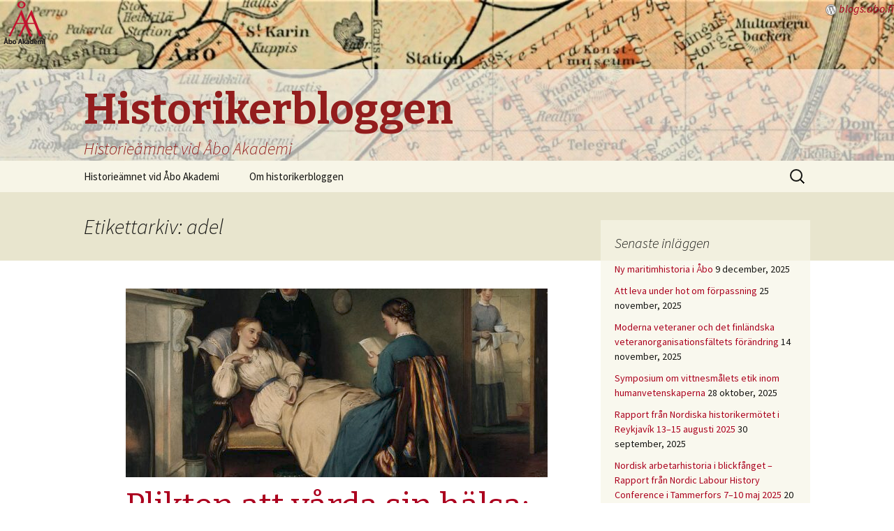

--- FILE ---
content_type: text/html; charset=UTF-8
request_url: https://blogs.abo.fi/historia/tag/adel/
body_size: 63617
content:
<!DOCTYPE html>
<!--[if IE 7]>
<html class="ie ie7" lang="sv-SE">
<![endif]-->
<!--[if IE 8]>
<html class="ie ie8" lang="sv-SE">
<![endif]-->
<!--[if !(IE 7) | !(IE 8)  ]><!-->
<html lang="sv-SE">
<!--<![endif]-->
<head>
	<meta charset="UTF-8">
	<meta name="viewport" content="width=device-width">
	<title>adel | Historikerbloggen</title>
	<link rel="profile" href="http://gmpg.org/xfn/11">
	<link rel="pingback" href="https://blogs.abo.fi/historia/xmlrpc.php">
	<!--[if lt IE 9]>
	<script src="https://blogs.abo.fi/historia/wp-content/themes/aa-thirteen/js/html5.js"></script>
	<![endif]-->
	<meta name='robots' content='max-image-preview:large' />
	<style>img:is([sizes="auto" i], [sizes^="auto," i]) { contain-intrinsic-size: 3000px 1500px }</style>
	<link rel='dns-prefetch' href='//fonts.googleapis.com' />
<link rel="alternate" type="application/rss+xml" title="Historikerbloggen &raquo; Webbflöde" href="https://blogs.abo.fi/historia/feed/" />
<link rel="alternate" type="application/rss+xml" title="Historikerbloggen &raquo; Kommentarsflöde" href="https://blogs.abo.fi/historia/comments/feed/" />
<link rel="alternate" type="application/rss+xml" title="Historikerbloggen &raquo; etikettflöde för adel" href="https://blogs.abo.fi/historia/tag/adel/feed/" />
<script type="text/javascript">
/* <![CDATA[ */
window._wpemojiSettings = {"baseUrl":"https:\/\/s.w.org\/images\/core\/emoji\/16.0.1\/72x72\/","ext":".png","svgUrl":"https:\/\/s.w.org\/images\/core\/emoji\/16.0.1\/svg\/","svgExt":".svg","source":{"concatemoji":"https:\/\/blogs.abo.fi\/historia\/wp-includes\/js\/wp-emoji-release.min.js?ver=6.8.2"}};
/*! This file is auto-generated */
!function(s,n){var o,i,e;function c(e){try{var t={supportTests:e,timestamp:(new Date).valueOf()};sessionStorage.setItem(o,JSON.stringify(t))}catch(e){}}function p(e,t,n){e.clearRect(0,0,e.canvas.width,e.canvas.height),e.fillText(t,0,0);var t=new Uint32Array(e.getImageData(0,0,e.canvas.width,e.canvas.height).data),a=(e.clearRect(0,0,e.canvas.width,e.canvas.height),e.fillText(n,0,0),new Uint32Array(e.getImageData(0,0,e.canvas.width,e.canvas.height).data));return t.every(function(e,t){return e===a[t]})}function u(e,t){e.clearRect(0,0,e.canvas.width,e.canvas.height),e.fillText(t,0,0);for(var n=e.getImageData(16,16,1,1),a=0;a<n.data.length;a++)if(0!==n.data[a])return!1;return!0}function f(e,t,n,a){switch(t){case"flag":return n(e,"\ud83c\udff3\ufe0f\u200d\u26a7\ufe0f","\ud83c\udff3\ufe0f\u200b\u26a7\ufe0f")?!1:!n(e,"\ud83c\udde8\ud83c\uddf6","\ud83c\udde8\u200b\ud83c\uddf6")&&!n(e,"\ud83c\udff4\udb40\udc67\udb40\udc62\udb40\udc65\udb40\udc6e\udb40\udc67\udb40\udc7f","\ud83c\udff4\u200b\udb40\udc67\u200b\udb40\udc62\u200b\udb40\udc65\u200b\udb40\udc6e\u200b\udb40\udc67\u200b\udb40\udc7f");case"emoji":return!a(e,"\ud83e\udedf")}return!1}function g(e,t,n,a){var r="undefined"!=typeof WorkerGlobalScope&&self instanceof WorkerGlobalScope?new OffscreenCanvas(300,150):s.createElement("canvas"),o=r.getContext("2d",{willReadFrequently:!0}),i=(o.textBaseline="top",o.font="600 32px Arial",{});return e.forEach(function(e){i[e]=t(o,e,n,a)}),i}function t(e){var t=s.createElement("script");t.src=e,t.defer=!0,s.head.appendChild(t)}"undefined"!=typeof Promise&&(o="wpEmojiSettingsSupports",i=["flag","emoji"],n.supports={everything:!0,everythingExceptFlag:!0},e=new Promise(function(e){s.addEventListener("DOMContentLoaded",e,{once:!0})}),new Promise(function(t){var n=function(){try{var e=JSON.parse(sessionStorage.getItem(o));if("object"==typeof e&&"number"==typeof e.timestamp&&(new Date).valueOf()<e.timestamp+604800&&"object"==typeof e.supportTests)return e.supportTests}catch(e){}return null}();if(!n){if("undefined"!=typeof Worker&&"undefined"!=typeof OffscreenCanvas&&"undefined"!=typeof URL&&URL.createObjectURL&&"undefined"!=typeof Blob)try{var e="postMessage("+g.toString()+"("+[JSON.stringify(i),f.toString(),p.toString(),u.toString()].join(",")+"));",a=new Blob([e],{type:"text/javascript"}),r=new Worker(URL.createObjectURL(a),{name:"wpTestEmojiSupports"});return void(r.onmessage=function(e){c(n=e.data),r.terminate(),t(n)})}catch(e){}c(n=g(i,f,p,u))}t(n)}).then(function(e){for(var t in e)n.supports[t]=e[t],n.supports.everything=n.supports.everything&&n.supports[t],"flag"!==t&&(n.supports.everythingExceptFlag=n.supports.everythingExceptFlag&&n.supports[t]);n.supports.everythingExceptFlag=n.supports.everythingExceptFlag&&!n.supports.flag,n.DOMReady=!1,n.readyCallback=function(){n.DOMReady=!0}}).then(function(){return e}).then(function(){var e;n.supports.everything||(n.readyCallback(),(e=n.source||{}).concatemoji?t(e.concatemoji):e.wpemoji&&e.twemoji&&(t(e.twemoji),t(e.wpemoji)))}))}((window,document),window._wpemojiSettings);
/* ]]> */
</script>
<style id='wp-emoji-styles-inline-css' type='text/css'>

	img.wp-smiley, img.emoji {
		display: inline !important;
		border: none !important;
		box-shadow: none !important;
		height: 1em !important;
		width: 1em !important;
		margin: 0 0.07em !important;
		vertical-align: -0.1em !important;
		background: none !important;
		padding: 0 !important;
	}
</style>
<link rel='stylesheet' id='wp-block-library-css' href='https://blogs.abo.fi/historia/wp-includes/css/dist/block-library/style.min.css?ver=6.8.2' type='text/css' media='all' />
<style id='classic-theme-styles-inline-css' type='text/css'>
/*! This file is auto-generated */
.wp-block-button__link{color:#fff;background-color:#32373c;border-radius:9999px;box-shadow:none;text-decoration:none;padding:calc(.667em + 2px) calc(1.333em + 2px);font-size:1.125em}.wp-block-file__button{background:#32373c;color:#fff;text-decoration:none}
</style>
<style id='global-styles-inline-css' type='text/css'>
:root{--wp--preset--aspect-ratio--square: 1;--wp--preset--aspect-ratio--4-3: 4/3;--wp--preset--aspect-ratio--3-4: 3/4;--wp--preset--aspect-ratio--3-2: 3/2;--wp--preset--aspect-ratio--2-3: 2/3;--wp--preset--aspect-ratio--16-9: 16/9;--wp--preset--aspect-ratio--9-16: 9/16;--wp--preset--color--black: #000000;--wp--preset--color--cyan-bluish-gray: #abb8c3;--wp--preset--color--white: #ffffff;--wp--preset--color--pale-pink: #f78da7;--wp--preset--color--vivid-red: #cf2e2e;--wp--preset--color--luminous-vivid-orange: #ff6900;--wp--preset--color--luminous-vivid-amber: #fcb900;--wp--preset--color--light-green-cyan: #7bdcb5;--wp--preset--color--vivid-green-cyan: #00d084;--wp--preset--color--pale-cyan-blue: #8ed1fc;--wp--preset--color--vivid-cyan-blue: #0693e3;--wp--preset--color--vivid-purple: #9b51e0;--wp--preset--gradient--vivid-cyan-blue-to-vivid-purple: linear-gradient(135deg,rgba(6,147,227,1) 0%,rgb(155,81,224) 100%);--wp--preset--gradient--light-green-cyan-to-vivid-green-cyan: linear-gradient(135deg,rgb(122,220,180) 0%,rgb(0,208,130) 100%);--wp--preset--gradient--luminous-vivid-amber-to-luminous-vivid-orange: linear-gradient(135deg,rgba(252,185,0,1) 0%,rgba(255,105,0,1) 100%);--wp--preset--gradient--luminous-vivid-orange-to-vivid-red: linear-gradient(135deg,rgba(255,105,0,1) 0%,rgb(207,46,46) 100%);--wp--preset--gradient--very-light-gray-to-cyan-bluish-gray: linear-gradient(135deg,rgb(238,238,238) 0%,rgb(169,184,195) 100%);--wp--preset--gradient--cool-to-warm-spectrum: linear-gradient(135deg,rgb(74,234,220) 0%,rgb(151,120,209) 20%,rgb(207,42,186) 40%,rgb(238,44,130) 60%,rgb(251,105,98) 80%,rgb(254,248,76) 100%);--wp--preset--gradient--blush-light-purple: linear-gradient(135deg,rgb(255,206,236) 0%,rgb(152,150,240) 100%);--wp--preset--gradient--blush-bordeaux: linear-gradient(135deg,rgb(254,205,165) 0%,rgb(254,45,45) 50%,rgb(107,0,62) 100%);--wp--preset--gradient--luminous-dusk: linear-gradient(135deg,rgb(255,203,112) 0%,rgb(199,81,192) 50%,rgb(65,88,208) 100%);--wp--preset--gradient--pale-ocean: linear-gradient(135deg,rgb(255,245,203) 0%,rgb(182,227,212) 50%,rgb(51,167,181) 100%);--wp--preset--gradient--electric-grass: linear-gradient(135deg,rgb(202,248,128) 0%,rgb(113,206,126) 100%);--wp--preset--gradient--midnight: linear-gradient(135deg,rgb(2,3,129) 0%,rgb(40,116,252) 100%);--wp--preset--font-size--small: 13px;--wp--preset--font-size--medium: 20px;--wp--preset--font-size--large: 36px;--wp--preset--font-size--x-large: 42px;--wp--preset--spacing--20: 0.44rem;--wp--preset--spacing--30: 0.67rem;--wp--preset--spacing--40: 1rem;--wp--preset--spacing--50: 1.5rem;--wp--preset--spacing--60: 2.25rem;--wp--preset--spacing--70: 3.38rem;--wp--preset--spacing--80: 5.06rem;--wp--preset--shadow--natural: 6px 6px 9px rgba(0, 0, 0, 0.2);--wp--preset--shadow--deep: 12px 12px 50px rgba(0, 0, 0, 0.4);--wp--preset--shadow--sharp: 6px 6px 0px rgba(0, 0, 0, 0.2);--wp--preset--shadow--outlined: 6px 6px 0px -3px rgba(255, 255, 255, 1), 6px 6px rgba(0, 0, 0, 1);--wp--preset--shadow--crisp: 6px 6px 0px rgba(0, 0, 0, 1);}:where(.is-layout-flex){gap: 0.5em;}:where(.is-layout-grid){gap: 0.5em;}body .is-layout-flex{display: flex;}.is-layout-flex{flex-wrap: wrap;align-items: center;}.is-layout-flex > :is(*, div){margin: 0;}body .is-layout-grid{display: grid;}.is-layout-grid > :is(*, div){margin: 0;}:where(.wp-block-columns.is-layout-flex){gap: 2em;}:where(.wp-block-columns.is-layout-grid){gap: 2em;}:where(.wp-block-post-template.is-layout-flex){gap: 1.25em;}:where(.wp-block-post-template.is-layout-grid){gap: 1.25em;}.has-black-color{color: var(--wp--preset--color--black) !important;}.has-cyan-bluish-gray-color{color: var(--wp--preset--color--cyan-bluish-gray) !important;}.has-white-color{color: var(--wp--preset--color--white) !important;}.has-pale-pink-color{color: var(--wp--preset--color--pale-pink) !important;}.has-vivid-red-color{color: var(--wp--preset--color--vivid-red) !important;}.has-luminous-vivid-orange-color{color: var(--wp--preset--color--luminous-vivid-orange) !important;}.has-luminous-vivid-amber-color{color: var(--wp--preset--color--luminous-vivid-amber) !important;}.has-light-green-cyan-color{color: var(--wp--preset--color--light-green-cyan) !important;}.has-vivid-green-cyan-color{color: var(--wp--preset--color--vivid-green-cyan) !important;}.has-pale-cyan-blue-color{color: var(--wp--preset--color--pale-cyan-blue) !important;}.has-vivid-cyan-blue-color{color: var(--wp--preset--color--vivid-cyan-blue) !important;}.has-vivid-purple-color{color: var(--wp--preset--color--vivid-purple) !important;}.has-black-background-color{background-color: var(--wp--preset--color--black) !important;}.has-cyan-bluish-gray-background-color{background-color: var(--wp--preset--color--cyan-bluish-gray) !important;}.has-white-background-color{background-color: var(--wp--preset--color--white) !important;}.has-pale-pink-background-color{background-color: var(--wp--preset--color--pale-pink) !important;}.has-vivid-red-background-color{background-color: var(--wp--preset--color--vivid-red) !important;}.has-luminous-vivid-orange-background-color{background-color: var(--wp--preset--color--luminous-vivid-orange) !important;}.has-luminous-vivid-amber-background-color{background-color: var(--wp--preset--color--luminous-vivid-amber) !important;}.has-light-green-cyan-background-color{background-color: var(--wp--preset--color--light-green-cyan) !important;}.has-vivid-green-cyan-background-color{background-color: var(--wp--preset--color--vivid-green-cyan) !important;}.has-pale-cyan-blue-background-color{background-color: var(--wp--preset--color--pale-cyan-blue) !important;}.has-vivid-cyan-blue-background-color{background-color: var(--wp--preset--color--vivid-cyan-blue) !important;}.has-vivid-purple-background-color{background-color: var(--wp--preset--color--vivid-purple) !important;}.has-black-border-color{border-color: var(--wp--preset--color--black) !important;}.has-cyan-bluish-gray-border-color{border-color: var(--wp--preset--color--cyan-bluish-gray) !important;}.has-white-border-color{border-color: var(--wp--preset--color--white) !important;}.has-pale-pink-border-color{border-color: var(--wp--preset--color--pale-pink) !important;}.has-vivid-red-border-color{border-color: var(--wp--preset--color--vivid-red) !important;}.has-luminous-vivid-orange-border-color{border-color: var(--wp--preset--color--luminous-vivid-orange) !important;}.has-luminous-vivid-amber-border-color{border-color: var(--wp--preset--color--luminous-vivid-amber) !important;}.has-light-green-cyan-border-color{border-color: var(--wp--preset--color--light-green-cyan) !important;}.has-vivid-green-cyan-border-color{border-color: var(--wp--preset--color--vivid-green-cyan) !important;}.has-pale-cyan-blue-border-color{border-color: var(--wp--preset--color--pale-cyan-blue) !important;}.has-vivid-cyan-blue-border-color{border-color: var(--wp--preset--color--vivid-cyan-blue) !important;}.has-vivid-purple-border-color{border-color: var(--wp--preset--color--vivid-purple) !important;}.has-vivid-cyan-blue-to-vivid-purple-gradient-background{background: var(--wp--preset--gradient--vivid-cyan-blue-to-vivid-purple) !important;}.has-light-green-cyan-to-vivid-green-cyan-gradient-background{background: var(--wp--preset--gradient--light-green-cyan-to-vivid-green-cyan) !important;}.has-luminous-vivid-amber-to-luminous-vivid-orange-gradient-background{background: var(--wp--preset--gradient--luminous-vivid-amber-to-luminous-vivid-orange) !important;}.has-luminous-vivid-orange-to-vivid-red-gradient-background{background: var(--wp--preset--gradient--luminous-vivid-orange-to-vivid-red) !important;}.has-very-light-gray-to-cyan-bluish-gray-gradient-background{background: var(--wp--preset--gradient--very-light-gray-to-cyan-bluish-gray) !important;}.has-cool-to-warm-spectrum-gradient-background{background: var(--wp--preset--gradient--cool-to-warm-spectrum) !important;}.has-blush-light-purple-gradient-background{background: var(--wp--preset--gradient--blush-light-purple) !important;}.has-blush-bordeaux-gradient-background{background: var(--wp--preset--gradient--blush-bordeaux) !important;}.has-luminous-dusk-gradient-background{background: var(--wp--preset--gradient--luminous-dusk) !important;}.has-pale-ocean-gradient-background{background: var(--wp--preset--gradient--pale-ocean) !important;}.has-electric-grass-gradient-background{background: var(--wp--preset--gradient--electric-grass) !important;}.has-midnight-gradient-background{background: var(--wp--preset--gradient--midnight) !important;}.has-small-font-size{font-size: var(--wp--preset--font-size--small) !important;}.has-medium-font-size{font-size: var(--wp--preset--font-size--medium) !important;}.has-large-font-size{font-size: var(--wp--preset--font-size--large) !important;}.has-x-large-font-size{font-size: var(--wp--preset--font-size--x-large) !important;}
:where(.wp-block-post-template.is-layout-flex){gap: 1.25em;}:where(.wp-block-post-template.is-layout-grid){gap: 1.25em;}
:where(.wp-block-columns.is-layout-flex){gap: 2em;}:where(.wp-block-columns.is-layout-grid){gap: 2em;}
:root :where(.wp-block-pullquote){font-size: 1.5em;line-height: 1.6;}
</style>
<link rel='stylesheet' id='cptch_stylesheet-css' href='https://blogs.abo.fi/historia/wp-content/plugins/captcha/css/front_end_style.css?ver=4.4.5' type='text/css' media='all' />
<link rel='stylesheet' id='dashicons-css' href='https://blogs.abo.fi/historia/wp-includes/css/dashicons.min.css?ver=6.8.2' type='text/css' media='all' />
<link rel='stylesheet' id='cptch_desktop_style-css' href='https://blogs.abo.fi/historia/wp-content/plugins/captcha/css/desktop_style.css?ver=4.4.5' type='text/css' media='all' />
<link rel='stylesheet' id='twentythirteen-fonts-css' href='//fonts.googleapis.com/css?family=Source+Sans+Pro%3A300%2C400%2C700%2C300italic%2C400italic%2C700italic%7CBitter%3A400%2C700&#038;subset=latin%2Clatin-ext' type='text/css' media='all' />
<link rel='stylesheet' id='genericons-css' href='https://blogs.abo.fi/historia/wp-content/themes/aa-thirteen/fonts/genericons.css?ver=2.09' type='text/css' media='all' />
<link rel='stylesheet' id='twentythirteen-style-css' href='https://blogs.abo.fi/historia/wp-content/themes/aa-thirteen/style.css?ver=2013-07-18' type='text/css' media='all' />
<!--[if lt IE 9]>
<link rel='stylesheet' id='twentythirteen-ie-css' href='https://blogs.abo.fi/historia/wp-content/themes/aa-thirteen/css/ie.css?ver=2013-07-18' type='text/css' media='all' />
<![endif]-->
<script type="text/javascript" src="https://blogs.abo.fi/historia/wp-includes/js/jquery/jquery.min.js?ver=3.7.1" id="jquery-core-js"></script>
<script type="text/javascript" src="https://blogs.abo.fi/historia/wp-includes/js/jquery/jquery-migrate.min.js?ver=3.4.1" id="jquery-migrate-js"></script>
<link rel="https://api.w.org/" href="https://blogs.abo.fi/historia/wp-json/" /><link rel="alternate" title="JSON" type="application/json" href="https://blogs.abo.fi/historia/wp-json/wp/v2/tags/456" /><link rel="EditURI" type="application/rsd+xml" title="RSD" href="https://blogs.abo.fi/historia/xmlrpc.php?rsd" />
<meta name="generator" content="WordPress 6.8.2" />
<style type="text/css">.recentcomments a{display:inline !important;padding:0 !important;margin:0 !important;}</style>	<style type="text/css" id="twentythirteen-header-css">
			.site-header {
			background: url(https://blogs.abo.fi/historia/files/cropped-Russia_with_Teheran_Port_Arthur_and_Peking_handbook_for_travellers_1914_14762845974-3-1.jpg) no-repeat scroll top;
			background-size: 1600px auto;
		}
			.site-title,
		.site-description {
			color: #931d1d;
		}
		</style>
	<link rel="icon" href="https://blogs.abo.fi/historia/files/cropped-AboAkademi_humaniora-psykologi-och-teologi-32x32.jpg" sizes="32x32" />
<link rel="icon" href="https://blogs.abo.fi/historia/files/cropped-AboAkademi_humaniora-psykologi-och-teologi-192x192.jpg" sizes="192x192" />
<link rel="apple-touch-icon" href="https://blogs.abo.fi/historia/files/cropped-AboAkademi_humaniora-psykologi-och-teologi-180x180.jpg" />
<meta name="msapplication-TileImage" content="https://blogs.abo.fi/historia/files/cropped-AboAkademi_humaniora-psykologi-och-teologi-270x270.jpg" />

</head>

<body class="archive tag tag-adel tag-456 wp-theme-aa-thirteen sidebar">
	<div id="page" class="hfeed site">

		<header id="masthead" class="site-header" role="banner">

<div style="float: right;"><img src="/wp-content/themes/aa-thirteen/images/wordpress.png" alt="">&nbsp;<a href="https://blogs.abo.fi"><i>blogs.abo.fi</i></a></div>
<div style="float: left;"><a href="http://www.abo.fi"><img src="/wp-content/themes/aa-thirteen/images/akademilogo.png" alt="logo"></a></div> 

			<a class="home-link" href="https://blogs.abo.fi/historia/" title="Historikerbloggen" rel="home">
				<h1 class="site-title">Historikerbloggen</h1>
				<h2 class="site-description">Historieämnet vid Åbo Akademi</h2>
			</a>
			<div id="navbar" class="navbar">
				<nav id="site-navigation" class="navigation main-navigation" role="navigation">
					<h3 class="menu-toggle">Meny</h3>
					<a class="screen-reader-text skip-link" href="#content" title="Hoppa till innehåll">Hoppa till innehåll</a>
					<div class="nav-menu"><ul>
<li class="page_item page-item-832"><a href="https://blogs.abo.fi/historia/historieamnet-vid-abo-akademi/">Historieämnet vid Åbo Akademi</a></li>
<li class="page_item page-item-2"><a href="https://blogs.abo.fi/historia/om/">Om historikerbloggen</a></li>
</ul></div>
					<form role="search" method="get" class="search-form" action="https://blogs.abo.fi/historia/">
				<label>
					<span class="screen-reader-text">Sök efter:</span>
					<input type="search" class="search-field" placeholder="Sök …" value="" name="s" />
				</label>
				<input type="submit" class="search-submit" value="Sök" />
			</form>				</nav><!-- #site-navigation -->
			</div><!-- #navbar -->
		</header><!-- #masthead -->

		<div id="main" class="site-main">

	<div id="primary" class="content-area">
		<div id="content" class="site-content" role="main">

					<header class="archive-header">
				<h1 class="archive-title">Etikettarkiv: adel</h1>

							</header><!-- .archive-header -->

										
<article id="post-1766" class="post-1766 post type-post status-publish format-standard has-post-thumbnail hentry category-145 category-146 tag-adel tag-borgare tag-finland tag-halsa tag-kulturhistoria tag-medicinhistoria tag-sjukdom tag-sverige">
	<header class="entry-header">
				<div class="entry-thumbnail">
			<img width="604" height="270" src="https://blogs.abo.fi/historia/files/A_girl_reads_to_a_convalescent_while_a_nurse_brings_in_the_p_Wellcome_V0017068-604x270.jpg" class="attachment-post-thumbnail size-post-thumbnail wp-post-image" alt="" decoding="async" fetchpriority="high" />		</div>
		
				<h1 class="entry-title">
			<a href="https://blogs.abo.fi/historia/2022/10/04/plikten-att-varda-sin-halsa/" rel="bookmark">Plikten att vårda sin hälsa: Hur föreställningar om sjukdom och hälsa bidrog till att forma livsstilen i adels- och borgarfamiljer i Finland och Sverige 1792–1877</a>
		</h1>
		
		<div class="entry-meta">
			<span class="date"><a href="https://blogs.abo.fi/historia/2022/10/04/plikten-att-varda-sin-halsa/" title="Permalänk till Plikten att vårda sin hälsa: Hur föreställningar om sjukdom och hälsa bidrog till att forma livsstilen i adels- och borgarfamiljer i Finland och Sverige 1792–1877" rel="bookmark"><time class="entry-date" datetime="2022-10-04T07:59:06+02:00">4 oktober, 2022</time></a></span><span class="categories-links"><a href="https://blogs.abo.fi/historia/category/1700/" rel="category tag">1700-tal</a>, <a href="https://blogs.abo.fi/historia/category/1800/" rel="category tag">1800-tal</a></span><span class="tags-links"><a href="https://blogs.abo.fi/historia/tag/adel/" rel="tag">adel</a>, <a href="https://blogs.abo.fi/historia/tag/borgare/" rel="tag">borgare</a>, <a href="https://blogs.abo.fi/historia/tag/finland/" rel="tag">Finland</a>, <a href="https://blogs.abo.fi/historia/tag/halsa/" rel="tag">hälsa</a>, <a href="https://blogs.abo.fi/historia/tag/kulturhistoria/" rel="tag">kulturhistoria</a>, <a href="https://blogs.abo.fi/historia/tag/medicinhistoria/" rel="tag">medicinhistoria</a>, <a href="https://blogs.abo.fi/historia/tag/sjukdom/" rel="tag">sjukdom</a>, <a href="https://blogs.abo.fi/historia/tag/sverige/" rel="tag">Sverige</a></span><span class="author vcard"><a class="url fn n" href="https://blogs.abo.fi/historia/author/103-2/" title="Visa alla inlägg av Sandra Waller" rel="author">Sandra Waller</a></span>					</div><!-- .entry-meta -->
	</header><!-- .entry-header -->

		<div class="entry-content">
		<h3><span style="color: #800000">Av: fil. mag Evelina Wilson</span></h3>
<blockquote><p>På detta nyssbörjade År som jag hoppas att min goda Mormor äfwen med hälsa och glädje fått begynna önskar jag att Den Högste täcktes höra mina innerliga böner och förunna min goda Mormor under loppet af hela detta år och många påföljande, en waracktig hälsa, lugn och all den glädje som min älskade Mormor sjelf kan önska sig.</p></blockquote>
<p>Så här inledde Margareta Rabenius (1790–1819, f. af Schultén) en nyårshälsning sin mormor Margareta Finckenberg (1746–1833, f. Mjödh) den 14 januari 1818. Citatet är ett av otaliga exempel på fraser med vilka familjemedlemmar i sin korrespondens under 1700- och 1800-talet önskade varandra god hälsa – en av de viktigaste delarna i brev till nära och kära. Det är också en av de faktorer som visar på hur viktig hälsan och dess upprätthållande var för tidens ståndspersoner samt hur konkret och nära rädslan för sjukdomar ständigt var.</p>
<p> <a href="https://blogs.abo.fi/historia/2022/10/04/plikten-att-varda-sin-halsa/#more-1766" class="more-link">Läs mer</a></p>
			</div><!-- .entry-content -->
	
	<footer class="entry-meta">
					<div class="comments-link">
				<a href="https://blogs.abo.fi/historia/2022/10/04/plikten-att-varda-sin-halsa/#respond"><span class="leave-reply">Lämna en kommentar</span></a>			</div><!-- .comments-link -->
		
			</footer><!-- .entry-meta -->
</article><!-- #post -->
							
<article id="post-1125" class="post-1125 post type-post status-publish format-standard has-post-thumbnail hentry category-nordisk-historia category-sverige tag-1700-tal tag-adel tag-brevkorrespondens tag-hovkultur tag-slott">
	<header class="entry-header">
				<div class="entry-thumbnail">
			<img width="604" height="270" src="https://blogs.abo.fi/historia/files/4.-Sophie-Piper-medaljong-604x270.jpg" class="attachment-post-thumbnail size-post-thumbnail wp-post-image" alt="" decoding="async" />		</div>
		
				<h1 class="entry-title">
			<a href="https://blogs.abo.fi/historia/2019/10/15/kungligt-spontanbesok-1789/" rel="bookmark">Kungligt spontanbesök 1789</a>
		</h1>
		
		<div class="entry-meta">
			<span class="date"><a href="https://blogs.abo.fi/historia/2019/10/15/kungligt-spontanbesok-1789/" title="Permalänk till Kungligt spontanbesök 1789" rel="bookmark"><time class="entry-date" datetime="2019-10-15T09:06:07+02:00">15 oktober, 2019</time></a></span><span class="categories-links"><a href="https://blogs.abo.fi/historia/category/nordisk-historia/" rel="category tag">Nordisk historia</a>, <a href="https://blogs.abo.fi/historia/category/sverige/" rel="category tag">Sverige</a></span><span class="tags-links"><a href="https://blogs.abo.fi/historia/tag/1700-tal/" rel="tag">1700-tal</a>, <a href="https://blogs.abo.fi/historia/tag/adel/" rel="tag">adel</a>, <a href="https://blogs.abo.fi/historia/tag/brevkorrespondens/" rel="tag">brevkorrespondens</a>, <a href="https://blogs.abo.fi/historia/tag/hovkultur/" rel="tag">hovkultur</a>, <a href="https://blogs.abo.fi/historia/tag/slott/" rel="tag">slott</a></span><span class="author vcard"><a class="url fn n" href="https://blogs.abo.fi/historia/author/71-2/" title="Visa alla inlägg av Historikerbloggens Administratör" rel="author">Historikerbloggens Administratör</a></span>					</div><!-- .entry-meta -->
	</header><!-- .entry-header -->

		<div class="entry-content">
		<h3><span style="color: #800000">Av: My Hellsing, forskare vid Uppsala Universitet</span></h3>
<p>På sensommaren 1789 iordningställde Adolf Ludvig Piper sitt slott Engsö i Västmanland för att ta emot storfrämmande från huvudstaden. Mitt under brinnande krig mot Ryssland gjorde hertiginnan Charlotte, Gustaf III:s svägerska, ett tio dagar långt besök hos sin allra bästa väninna, tillika hovmästarinna Sophie von Fersen, gift Piper, och hennes familj. Greve Piper hade också tjänst vid hovet, men fungerade i praktiken som hemmaman. Han bodde permanent på landet vid den här tiden, där han skötte sin egendom och tog hand om de fyra barnen, som var mellan fyra och elva år denna sommar. På grund av sin karriär vid hovet i Stockholm gjorde Sophie bara kortare besök hos sin familj. <a href="https://blogs.abo.fi/historia/2019/10/15/kungligt-spontanbesok-1789/#more-1125" class="more-link">Läs mer</a></p>
			</div><!-- .entry-content -->
	
	<footer class="entry-meta">
					<div class="comments-link">
				<a href="https://blogs.abo.fi/historia/2019/10/15/kungligt-spontanbesok-1789/#respond"><span class="leave-reply">Lämna en kommentar</span></a>			</div><!-- .comments-link -->
		
			</footer><!-- .entry-meta -->
</article><!-- #post -->
			
			
		
		</div><!-- #content -->
	</div><!-- #primary -->

	<div id="tertiary" class="sidebar-container" role="complementary">
		<div class="sidebar-inner">
			<div class="widget-area">
				
		<aside id="recent-posts-4" class="widget widget_recent_entries">
		<h3 class="widget-title">Senaste inläggen</h3>
		<ul>
											<li>
					<a href="https://blogs.abo.fi/historia/2025/12/09/ny-maritimhistoria-i-abo/">Ny maritimhistoria i Åbo</a>
											<span class="post-date">9 december, 2025</span>
									</li>
											<li>
					<a href="https://blogs.abo.fi/historia/2025/11/25/att-leva-under-hot-om-forpassning/">Att leva under hot om förpassning</a>
											<span class="post-date">25 november, 2025</span>
									</li>
											<li>
					<a href="https://blogs.abo.fi/historia/2025/11/14/moderna-veteraner-och-det-finlandska-veteranorganisationsfaltets-forandring/">Moderna veteraner och det finländska veteranorganisationsfältets förändring</a>
											<span class="post-date">14 november, 2025</span>
									</li>
											<li>
					<a href="https://blogs.abo.fi/historia/2025/10/28/symposium-om-vittnesmalets-etik-inom-humanvetenskaperna/">Symposium om vittnesmålets etik inom humanvetenskaperna</a>
											<span class="post-date">28 oktober, 2025</span>
									</li>
											<li>
					<a href="https://blogs.abo.fi/historia/2025/09/30/rapport-fran-nordiska-historikermotet-i-reykjavik-13-15-augusti-2025/">Rapport från Nordiska historikermötet i Reykjavík 13–15 augusti 2025</a>
											<span class="post-date">30 september, 2025</span>
									</li>
											<li>
					<a href="https://blogs.abo.fi/historia/2025/05/20/nordisk-arbetarhistoria-i-blickfanget-rapport-fran-nordic-labour-history-conference-i-tammerfors-7-10-maj-2025/">Nordisk arbetarhistoria i blickfånget – Rapport från Nordic Labour History Conference i Tammerfors 7–10 maj 2025</a>
											<span class="post-date">20 maj, 2025</span>
									</li>
											<li>
					<a href="https://blogs.abo.fi/historia/2025/05/13/rasideologi-och-massproducerade-bilder/">Rasideologi och massproducerade bilder</a>
											<span class="post-date">13 maj, 2025</span>
									</li>
					</ul>

		</aside><aside id="tag_cloud-4" class="widget widget_tag_cloud"><h3 class="widget-title">Etiketter</h3><div class="tagcloud"><a href="https://blogs.abo.fi/historia/tag/1600-tal/" class="tag-cloud-link tag-link-415 tag-link-position-1" style="font-size: 14.862745098039pt;" aria-label="1600-tal (6 objekt)">1600-tal</a>
<a href="https://blogs.abo.fi/historia/tag/1700-tal/" class="tag-cloud-link tag-link-416 tag-link-position-2" style="font-size: 22pt;" aria-label="1700-tal (12 objekt)">1700-tal</a>
<a href="https://blogs.abo.fi/historia/tag/1800-tal/" class="tag-cloud-link tag-link-410 tag-link-position-3" style="font-size: 21.176470588235pt;" aria-label="1800-tal (11 objekt)">1800-tal</a>
<a href="https://blogs.abo.fi/historia/tag/1900-tal/" class="tag-cloud-link tag-link-411 tag-link-position-4" style="font-size: 21.176470588235pt;" aria-label="1900-tal (11 objekt)">1900-tal</a>
<a href="https://blogs.abo.fi/historia/tag/aktualiteter/" class="tag-cloud-link tag-link-427 tag-link-position-5" style="font-size: 18.980392156863pt;" aria-label="Aktualiteter (9 objekt)">Aktualiteter</a>
<a href="https://blogs.abo.fi/historia/tag/allman-historia/" class="tag-cloud-link tag-link-507 tag-link-position-6" style="font-size: 12.941176470588pt;" aria-label="allmän historia (5 objekt)">allmän historia</a>
<a href="https://blogs.abo.fi/historia/tag/andra-varldskriget/" class="tag-cloud-link tag-link-163 tag-link-position-7" style="font-size: 8pt;" aria-label="andra världskriget (3 objekt)">andra världskriget</a>
<a href="https://blogs.abo.fi/historia/tag/anti-fascism/" class="tag-cloud-link tag-link-219 tag-link-position-8" style="font-size: 8pt;" aria-label="anti-fascism (3 objekt)">anti-fascism</a>
<a href="https://blogs.abo.fi/historia/tag/arkiv/" class="tag-cloud-link tag-link-353 tag-link-position-9" style="font-size: 18.980392156863pt;" aria-label="arkiv (9 objekt)">arkiv</a>
<a href="https://blogs.abo.fi/historia/tag/begreppshistoria/" class="tag-cloud-link tag-link-614 tag-link-position-10" style="font-size: 10.745098039216pt;" aria-label="begreppshistoria (4 objekt)">begreppshistoria</a>
<a href="https://blogs.abo.fi/historia/tag/covid-19/" class="tag-cloud-link tag-link-519 tag-link-position-11" style="font-size: 10.745098039216pt;" aria-label="COVID-19 (4 objekt)">COVID-19</a>
<a href="https://blogs.abo.fi/historia/tag/demokrati/" class="tag-cloud-link tag-link-300 tag-link-position-12" style="font-size: 8pt;" aria-label="demokrati (3 objekt)">demokrati</a>
<a href="https://blogs.abo.fi/historia/tag/eu/" class="tag-cloud-link tag-link-177 tag-link-position-13" style="font-size: 8pt;" aria-label="EU (3 objekt)">EU</a>
<a href="https://blogs.abo.fi/historia/tag/europa/" class="tag-cloud-link tag-link-180 tag-link-position-14" style="font-size: 14.862745098039pt;" aria-label="Europa (6 objekt)">Europa</a>
<a href="https://blogs.abo.fi/historia/tag/fascism/" class="tag-cloud-link tag-link-75 tag-link-position-15" style="font-size: 12.941176470588pt;" aria-label="fascism (5 objekt)">fascism</a>
<a href="https://blogs.abo.fi/historia/tag/finland/" class="tag-cloud-link tag-link-82 tag-link-position-16" style="font-size: 18.980392156863pt;" aria-label="Finland (9 objekt)">Finland</a>
<a href="https://blogs.abo.fi/historia/tag/forskning/" class="tag-cloud-link tag-link-238 tag-link-position-17" style="font-size: 18.980392156863pt;" aria-label="forskning (9 objekt)">forskning</a>
<a href="https://blogs.abo.fi/historia/tag/forvisningar/" class="tag-cloud-link tag-link-665 tag-link-position-18" style="font-size: 12.941176470588pt;" aria-label="förvisningar (5 objekt)">förvisningar</a>
<a href="https://blogs.abo.fi/historia/tag/globalhistoria/" class="tag-cloud-link tag-link-37 tag-link-position-19" style="font-size: 12.941176470588pt;" aria-label="globalhistoria (5 objekt)">globalhistoria</a>
<a href="https://blogs.abo.fi/historia/tag/global-history/" class="tag-cloud-link tag-link-304 tag-link-position-20" style="font-size: 10.745098039216pt;" aria-label="global history (4 objekt)">global history</a>
<a href="https://blogs.abo.fi/historia/tag/guldkusten/" class="tag-cloud-link tag-link-474 tag-link-position-21" style="font-size: 10.745098039216pt;" aria-label="Guldkusten (4 objekt)">Guldkusten</a>
<a href="https://blogs.abo.fi/historia/tag/historia/" class="tag-cloud-link tag-link-4 tag-link-position-22" style="font-size: 18.980392156863pt;" aria-label="historia (9 objekt)">historia</a>
<a href="https://blogs.abo.fi/historia/tag/historiebruk/" class="tag-cloud-link tag-link-183 tag-link-position-23" style="font-size: 16.235294117647pt;" aria-label="historiebruk (7 objekt)">historiebruk</a>
<a href="https://blogs.abo.fi/historia/tag/klimatdebatt/" class="tag-cloud-link tag-link-14 tag-link-position-24" style="font-size: 8pt;" aria-label="klimatdebatt (3 objekt)">klimatdebatt</a>
<a href="https://blogs.abo.fi/historia/tag/klimatforandring/" class="tag-cloud-link tag-link-13 tag-link-position-25" style="font-size: 10.745098039216pt;" aria-label="klimatförändring (4 objekt)">klimatförändring</a>
<a href="https://blogs.abo.fi/historia/tag/kloster/" class="tag-cloud-link tag-link-488 tag-link-position-26" style="font-size: 8pt;" aria-label="kloster (3 objekt)">kloster</a>
<a href="https://blogs.abo.fi/historia/tag/kolonialism/" class="tag-cloud-link tag-link-281 tag-link-position-27" style="font-size: 18.980392156863pt;" aria-label="kolonialism (9 objekt)">kolonialism</a>
<a href="https://blogs.abo.fi/historia/tag/kommunism/" class="tag-cloud-link tag-link-89 tag-link-position-28" style="font-size: 12.941176470588pt;" aria-label="kommunism (5 objekt)">kommunism</a>
<a href="https://blogs.abo.fi/historia/tag/kallkritik/" class="tag-cloud-link tag-link-44 tag-link-position-29" style="font-size: 10.745098039216pt;" aria-label="källkritik (4 objekt)">källkritik</a>
<a href="https://blogs.abo.fi/historia/tag/kallor-kallmaterial/" class="tag-cloud-link tag-link-459 tag-link-position-30" style="font-size: 18.980392156863pt;" aria-label="källor/källmaterial (9 objekt)">källor/källmaterial</a>
<a href="https://blogs.abo.fi/historia/tag/medicinhistoria/" class="tag-cloud-link tag-link-566 tag-link-position-31" style="font-size: 10.745098039216pt;" aria-label="medicinhistoria (4 objekt)">medicinhistoria</a>
<a href="https://blogs.abo.fi/historia/tag/memorial/" class="tag-cloud-link tag-link-112 tag-link-position-32" style="font-size: 8pt;" aria-label="Memorial (3 objekt)">Memorial</a>
<a href="https://blogs.abo.fi/historia/tag/migration/" class="tag-cloud-link tag-link-605 tag-link-position-33" style="font-size: 14.862745098039pt;" aria-label="migration (6 objekt)">migration</a>
<a href="https://blogs.abo.fi/historia/tag/moskva/" class="tag-cloud-link tag-link-3 tag-link-position-34" style="font-size: 12.941176470588pt;" aria-label="Moskva (5 objekt)">Moskva</a>
<a href="https://blogs.abo.fi/historia/tag/rumslighet/" class="tag-cloud-link tag-link-211 tag-link-position-35" style="font-size: 14.862745098039pt;" aria-label="rumslighet (6 objekt)">rumslighet</a>
<a href="https://blogs.abo.fi/historia/tag/ryssland/" class="tag-cloud-link tag-link-5 tag-link-position-36" style="font-size: 16.235294117647pt;" aria-label="Ryssland (7 objekt)">Ryssland</a>
<a href="https://blogs.abo.fi/historia/tag/samhallsdebatt/" class="tag-cloud-link tag-link-494 tag-link-position-37" style="font-size: 8pt;" aria-label="samhällsdebatt (3 objekt)">samhällsdebatt</a>
<a href="https://blogs.abo.fi/historia/tag/sovjetunionen/" class="tag-cloud-link tag-link-165 tag-link-position-38" style="font-size: 8pt;" aria-label="Sovjetunionen (3 objekt)">Sovjetunionen</a>
<a href="https://blogs.abo.fi/historia/tag/stockholm/" class="tag-cloud-link tag-link-361 tag-link-position-39" style="font-size: 8pt;" aria-label="Stockholm (3 objekt)">Stockholm</a>
<a href="https://blogs.abo.fi/historia/tag/sverige/" class="tag-cloud-link tag-link-22 tag-link-position-40" style="font-size: 17.607843137255pt;" aria-label="Sverige (8 objekt)">Sverige</a>
<a href="https://blogs.abo.fi/historia/tag/transnationell-historia/" class="tag-cloud-link tag-link-74 tag-link-position-41" style="font-size: 12.941176470588pt;" aria-label="transnationell historia (5 objekt)">transnationell historia</a>
<a href="https://blogs.abo.fi/historia/tag/usa/" class="tag-cloud-link tag-link-201 tag-link-position-42" style="font-size: 14.862745098039pt;" aria-label="USA (6 objekt)">USA</a>
<a href="https://blogs.abo.fi/historia/tag/abo/" class="tag-cloud-link tag-link-380 tag-link-position-43" style="font-size: 14.862745098039pt;" aria-label="Åbo (6 objekt)">Åbo</a>
<a href="https://blogs.abo.fi/historia/tag/abo-akademi/" class="tag-cloud-link tag-link-98 tag-link-position-44" style="font-size: 10.745098039216pt;" aria-label="Åbo Akademi (4 objekt)">Åbo Akademi</a>
<a href="https://blogs.abo.fi/historia/tag/osterbotten/" class="tag-cloud-link tag-link-423 tag-link-position-45" style="font-size: 10.745098039216pt;" aria-label="Österbotten (4 objekt)">Österbotten</a></div>
</aside><aside id="categories-4" class="widget widget_categories"><h3 class="widget-title">Kategorier</h3>
			<ul>
					<li class="cat-item cat-item-484"><a href="https://blogs.abo.fi/historia/category/1500-tal/">1500-tal</a>
</li>
	<li class="cat-item cat-item-383"><a href="https://blogs.abo.fi/historia/category/1600-tal/">1600-tal</a>
</li>
	<li class="cat-item cat-item-145"><a href="https://blogs.abo.fi/historia/category/1700/">1700-tal</a>
</li>
	<li class="cat-item cat-item-146"><a href="https://blogs.abo.fi/historia/category/1800/">1800-tal</a>
</li>
	<li class="cat-item cat-item-147"><a href="https://blogs.abo.fi/historia/category/1900-tal/">1900-tal</a>
</li>
	<li class="cat-item cat-item-148"><a href="https://blogs.abo.fi/historia/category/2000-tal/">2000-tal</a>
</li>
	<li class="cat-item cat-item-135"><a href="https://blogs.abo.fi/historia/category/afrika/">Afrika</a>
</li>
	<li class="cat-item cat-item-385"><a href="https://blogs.abo.fi/historia/category/agrarhistoria/">Agrarhistoria</a>
</li>
	<li class="cat-item cat-item-400"><a href="https://blogs.abo.fi/historia/category/aktualiteter/">aktualiteter</a>
</li>
	<li class="cat-item cat-item-431"><a href="https://blogs.abo.fi/historia/category/allman-historia/">Allmän historia</a>
</li>
	<li class="cat-item cat-item-422"><a href="https://blogs.abo.fi/historia/category/dominikanska-republiken/">Dominikanska republiken</a>
</li>
	<li class="cat-item cat-item-504"><a href="https://blogs.abo.fi/historia/category/en-sjuk-historia-farsoter-i-globalt-historiskt-perspektiv/">En sjuk historia &#8211; farsoter i globalt historiskt perspektiv</a>
</li>
	<li class="cat-item cat-item-149"><a href="https://blogs.abo.fi/historia/category/europa/">Europa</a>
</li>
	<li class="cat-item cat-item-141"><a href="https://blogs.abo.fi/historia/category/finland/">Finland</a>
</li>
	<li class="cat-item cat-item-394"><a href="https://blogs.abo.fi/historia/category/fran-faltet/">från fältet</a>
</li>
	<li class="cat-item cat-item-477"><a href="https://blogs.abo.fi/historia/category/gastforskare/">Gästforskare</a>
</li>
	<li class="cat-item cat-item-142"><a href="https://blogs.abo.fi/historia/category/globalhistoria/">Globalhistoria</a>
</li>
	<li class="cat-item cat-item-344"><a href="https://blogs.abo.fi/historia/category/historiebruk/">historiebruk</a>
</li>
	<li class="cat-item cat-item-611"><a href="https://blogs.abo.fi/historia/category/historiekultur/">Historiekultur</a>
</li>
	<li class="cat-item cat-item-345"><a href="https://blogs.abo.fi/historia/category/historiepolitik/">historiepolitik</a>
</li>
	<li class="cat-item cat-item-139"><a href="https://blogs.abo.fi/historia/category/historiografi/">Historiografi</a>
</li>
	<li class="cat-item cat-item-675"><a href="https://blogs.abo.fi/historia/category/kalla-kriget/">Kalla kriget</a>
</li>
	<li class="cat-item cat-item-138"><a href="https://blogs.abo.fi/historia/category/klimat/">Klimat</a>
</li>
	<li class="cat-item cat-item-388"><a href="https://blogs.abo.fi/historia/category/kommunicerande-konsumtion/">kommunicerande konsumtion</a>
</li>
	<li class="cat-item cat-item-392"><a href="https://blogs.abo.fi/historia/category/konferenser/">konferenser</a>
</li>
	<li class="cat-item cat-item-677"><a href="https://blogs.abo.fi/historia/category/konsumtionshistoria/">konsumtionshistoria</a>
</li>
	<li class="cat-item cat-item-558"><a href="https://blogs.abo.fi/historia/category/lectio-praecursoria/">Lectio praecursoria</a>
</li>
	<li class="cat-item cat-item-391"><a href="https://blogs.abo.fi/historia/category/medeltiden/">medeltiden</a>
</li>
	<li class="cat-item cat-item-150"><a href="https://blogs.abo.fi/historia/category/mellanostern/">Mellanöstern</a>
</li>
	<li class="cat-item cat-item-398"><a href="https://blogs.abo.fi/historia/category/minneskultur/">minneskultur</a>
</li>
	<li class="cat-item cat-item-143"><a href="https://blogs.abo.fi/historia/category/nordisk-historia/">Nordisk historia</a>
</li>
	<li class="cat-item cat-item-695"><a href="https://blogs.abo.fi/historia/category/nordiska-historikermotet/">Nordiska historikermötet</a>
</li>
	<li class="cat-item cat-item-1"><a href="https://blogs.abo.fi/historia/category/okategoriserade/">Okategoriserade</a>
</li>
	<li class="cat-item cat-item-144"><a href="https://blogs.abo.fi/historia/category/ovrigt/">Övrigt</a>
</li>
	<li class="cat-item cat-item-569"><a href="https://blogs.abo.fi/historia/category/politisk-historia/">Politisk historia</a>
</li>
	<li class="cat-item cat-item-137"><a href="https://blogs.abo.fi/historia/category/ryssland/">Ryssland</a>
</li>
	<li class="cat-item cat-item-285"><a href="https://blogs.abo.fi/historia/category/samtidshistoria/">Samtidshistoria</a>
</li>
	<li class="cat-item cat-item-443"><a href="https://blogs.abo.fi/historia/category/skottland/">Skottland</a>
</li>
	<li class="cat-item cat-item-249"><a href="https://blogs.abo.fi/historia/category/student-abo-akademi/">Student Åbo Akademi</a>
</li>
	<li class="cat-item cat-item-140"><a href="https://blogs.abo.fi/historia/category/sverige/">Sverige</a>
</li>
	<li class="cat-item cat-item-384"><a href="https://blogs.abo.fi/historia/category/trolldomsprocesser/">Trolldomsprocesser</a>
</li>
	<li class="cat-item cat-item-136"><a href="https://blogs.abo.fi/historia/category/usa/">USA</a>
</li>
			</ul>

			</aside>			</div><!-- .widget-area -->
		</div><!-- .sidebar-inner -->
	</div><!-- #tertiary -->

		</div><!-- #main -->
		<footer id="colophon" class="site-footer" role="contentinfo">
				<div id="secondary" class="sidebar-container" role="complementary">
		<div class="widget-area">
			<aside id="search-2" class="widget widget_search"><form role="search" method="get" class="search-form" action="https://blogs.abo.fi/historia/">
				<label>
					<span class="screen-reader-text">Sök efter:</span>
					<input type="search" class="search-field" placeholder="Sök …" value="" name="s" />
				</label>
				<input type="submit" class="search-submit" value="Sök" />
			</form></aside>
		<aside id="recent-posts-2" class="widget widget_recent_entries">
		<h3 class="widget-title">Senaste inläggen</h3>
		<ul>
											<li>
					<a href="https://blogs.abo.fi/historia/2025/12/09/ny-maritimhistoria-i-abo/">Ny maritimhistoria i Åbo</a>
											<span class="post-date">9 december, 2025</span>
									</li>
											<li>
					<a href="https://blogs.abo.fi/historia/2025/11/25/att-leva-under-hot-om-forpassning/">Att leva under hot om förpassning</a>
											<span class="post-date">25 november, 2025</span>
									</li>
											<li>
					<a href="https://blogs.abo.fi/historia/2025/11/14/moderna-veteraner-och-det-finlandska-veteranorganisationsfaltets-forandring/">Moderna veteraner och det finländska veteranorganisationsfältets förändring</a>
											<span class="post-date">14 november, 2025</span>
									</li>
											<li>
					<a href="https://blogs.abo.fi/historia/2025/10/28/symposium-om-vittnesmalets-etik-inom-humanvetenskaperna/">Symposium om vittnesmålets etik inom humanvetenskaperna</a>
											<span class="post-date">28 oktober, 2025</span>
									</li>
											<li>
					<a href="https://blogs.abo.fi/historia/2025/09/30/rapport-fran-nordiska-historikermotet-i-reykjavik-13-15-augusti-2025/">Rapport från Nordiska historikermötet i Reykjavík 13–15 augusti 2025</a>
											<span class="post-date">30 september, 2025</span>
									</li>
											<li>
					<a href="https://blogs.abo.fi/historia/2025/05/20/nordisk-arbetarhistoria-i-blickfanget-rapport-fran-nordic-labour-history-conference-i-tammerfors-7-10-maj-2025/">Nordisk arbetarhistoria i blickfånget – Rapport från Nordic Labour History Conference i Tammerfors 7–10 maj 2025</a>
											<span class="post-date">20 maj, 2025</span>
									</li>
											<li>
					<a href="https://blogs.abo.fi/historia/2025/05/13/rasideologi-och-massproducerade-bilder/">Rasideologi och massproducerade bilder</a>
											<span class="post-date">13 maj, 2025</span>
									</li>
					</ul>

		</aside><aside id="recent-comments-2" class="widget widget_recent_comments"><h3 class="widget-title">Senaste kommentarer</h3><ul id="recentcomments"><li class="recentcomments"><span class="comment-author-link"><a href="https://sastrow.com" class="url" rel="ugc external nofollow">Mats Hagwall</a></span> om <a href="https://blogs.abo.fi/historia/2020/01/21/da-reformationen-kom-till-stralsund-stralsunder-kirchenbrechen-och-klostret-marienkrones-ode/#comment-371">Då reformationen kom till Stralsund &#8211; &#8221;Stralsunder Kirchenbrechen&#8221; och klostret Marienkrones öde</a></li><li class="recentcomments"><span class="comment-author-link">Sandra Waller</span> om <a href="https://blogs.abo.fi/historia/2025/04/15/klimatet-i-historien-vad-kan-vi-lara-oss/#comment-370">Klimatet i historien, vad kan vi lära oss?</a></li><li class="recentcomments"><span class="comment-author-link">Administratör</span> om <a href="https://blogs.abo.fi/historia/2024/09/17/kulturhistoriska-perspektiv-pa-kroppar-erfarenheter-fran-en-konferensresa-till-potsdam/#comment-356">Kulturhistoriska perspektiv på kroppar: Erfarenheter från en konferensresa till Potsdam</a></li><li class="recentcomments"><span class="comment-author-link">SW</span> om <a href="https://blogs.abo.fi/historia/2024/09/17/kulturhistoriska-perspektiv-pa-kroppar-erfarenheter-fran-en-konferensresa-till-potsdam/#comment-355">Kulturhistoriska perspektiv på kroppar: Erfarenheter från en konferensresa till Potsdam</a></li><li class="recentcomments"><span class="comment-author-link">håkan Andersson</span> om <a href="https://blogs.abo.fi/historia/2018/03/20/post-fakta-ar-pre-fascism/#comment-354">Post-fakta är pre-fascism</a></li></ul></aside><aside id="categories-2" class="widget widget_categories"><h3 class="widget-title">Kategorier</h3>
			<ul>
					<li class="cat-item cat-item-484"><a href="https://blogs.abo.fi/historia/category/1500-tal/">1500-tal</a>
</li>
	<li class="cat-item cat-item-383"><a href="https://blogs.abo.fi/historia/category/1600-tal/">1600-tal</a>
</li>
	<li class="cat-item cat-item-145"><a href="https://blogs.abo.fi/historia/category/1700/">1700-tal</a>
</li>
	<li class="cat-item cat-item-146"><a href="https://blogs.abo.fi/historia/category/1800/">1800-tal</a>
</li>
	<li class="cat-item cat-item-147"><a href="https://blogs.abo.fi/historia/category/1900-tal/">1900-tal</a>
</li>
	<li class="cat-item cat-item-148"><a href="https://blogs.abo.fi/historia/category/2000-tal/">2000-tal</a>
</li>
	<li class="cat-item cat-item-135"><a href="https://blogs.abo.fi/historia/category/afrika/">Afrika</a>
</li>
	<li class="cat-item cat-item-385"><a href="https://blogs.abo.fi/historia/category/agrarhistoria/">Agrarhistoria</a>
</li>
	<li class="cat-item cat-item-400"><a href="https://blogs.abo.fi/historia/category/aktualiteter/">aktualiteter</a>
</li>
	<li class="cat-item cat-item-431"><a href="https://blogs.abo.fi/historia/category/allman-historia/">Allmän historia</a>
</li>
	<li class="cat-item cat-item-422"><a href="https://blogs.abo.fi/historia/category/dominikanska-republiken/">Dominikanska republiken</a>
</li>
	<li class="cat-item cat-item-504"><a href="https://blogs.abo.fi/historia/category/en-sjuk-historia-farsoter-i-globalt-historiskt-perspektiv/">En sjuk historia &#8211; farsoter i globalt historiskt perspektiv</a>
</li>
	<li class="cat-item cat-item-149"><a href="https://blogs.abo.fi/historia/category/europa/">Europa</a>
</li>
	<li class="cat-item cat-item-141"><a href="https://blogs.abo.fi/historia/category/finland/">Finland</a>
</li>
	<li class="cat-item cat-item-394"><a href="https://blogs.abo.fi/historia/category/fran-faltet/">från fältet</a>
</li>
	<li class="cat-item cat-item-477"><a href="https://blogs.abo.fi/historia/category/gastforskare/">Gästforskare</a>
</li>
	<li class="cat-item cat-item-142"><a href="https://blogs.abo.fi/historia/category/globalhistoria/">Globalhistoria</a>
</li>
	<li class="cat-item cat-item-344"><a href="https://blogs.abo.fi/historia/category/historiebruk/">historiebruk</a>
</li>
	<li class="cat-item cat-item-611"><a href="https://blogs.abo.fi/historia/category/historiekultur/">Historiekultur</a>
</li>
	<li class="cat-item cat-item-345"><a href="https://blogs.abo.fi/historia/category/historiepolitik/">historiepolitik</a>
</li>
	<li class="cat-item cat-item-139"><a href="https://blogs.abo.fi/historia/category/historiografi/">Historiografi</a>
</li>
	<li class="cat-item cat-item-675"><a href="https://blogs.abo.fi/historia/category/kalla-kriget/">Kalla kriget</a>
</li>
	<li class="cat-item cat-item-138"><a href="https://blogs.abo.fi/historia/category/klimat/">Klimat</a>
</li>
	<li class="cat-item cat-item-388"><a href="https://blogs.abo.fi/historia/category/kommunicerande-konsumtion/">kommunicerande konsumtion</a>
</li>
	<li class="cat-item cat-item-392"><a href="https://blogs.abo.fi/historia/category/konferenser/">konferenser</a>
</li>
	<li class="cat-item cat-item-677"><a href="https://blogs.abo.fi/historia/category/konsumtionshistoria/">konsumtionshistoria</a>
</li>
	<li class="cat-item cat-item-558"><a href="https://blogs.abo.fi/historia/category/lectio-praecursoria/">Lectio praecursoria</a>
</li>
	<li class="cat-item cat-item-391"><a href="https://blogs.abo.fi/historia/category/medeltiden/">medeltiden</a>
</li>
	<li class="cat-item cat-item-150"><a href="https://blogs.abo.fi/historia/category/mellanostern/">Mellanöstern</a>
</li>
	<li class="cat-item cat-item-398"><a href="https://blogs.abo.fi/historia/category/minneskultur/">minneskultur</a>
</li>
	<li class="cat-item cat-item-143"><a href="https://blogs.abo.fi/historia/category/nordisk-historia/">Nordisk historia</a>
</li>
	<li class="cat-item cat-item-695"><a href="https://blogs.abo.fi/historia/category/nordiska-historikermotet/">Nordiska historikermötet</a>
</li>
	<li class="cat-item cat-item-1"><a href="https://blogs.abo.fi/historia/category/okategoriserade/">Okategoriserade</a>
</li>
	<li class="cat-item cat-item-144"><a href="https://blogs.abo.fi/historia/category/ovrigt/">Övrigt</a>
</li>
	<li class="cat-item cat-item-569"><a href="https://blogs.abo.fi/historia/category/politisk-historia/">Politisk historia</a>
</li>
	<li class="cat-item cat-item-137"><a href="https://blogs.abo.fi/historia/category/ryssland/">Ryssland</a>
</li>
	<li class="cat-item cat-item-285"><a href="https://blogs.abo.fi/historia/category/samtidshistoria/">Samtidshistoria</a>
</li>
	<li class="cat-item cat-item-443"><a href="https://blogs.abo.fi/historia/category/skottland/">Skottland</a>
</li>
	<li class="cat-item cat-item-249"><a href="https://blogs.abo.fi/historia/category/student-abo-akademi/">Student Åbo Akademi</a>
</li>
	<li class="cat-item cat-item-140"><a href="https://blogs.abo.fi/historia/category/sverige/">Sverige</a>
</li>
	<li class="cat-item cat-item-384"><a href="https://blogs.abo.fi/historia/category/trolldomsprocesser/">Trolldomsprocesser</a>
</li>
	<li class="cat-item cat-item-136"><a href="https://blogs.abo.fi/historia/category/usa/">USA</a>
</li>
			</ul>

			</aside><aside id="archives-2" class="widget widget_archive"><h3 class="widget-title">Arkiv</h3>
			<ul>
					<li><a href='https://blogs.abo.fi/historia/2025/12/'>december 2025</a></li>
	<li><a href='https://blogs.abo.fi/historia/2025/11/'>november 2025</a></li>
	<li><a href='https://blogs.abo.fi/historia/2025/10/'>oktober 2025</a></li>
	<li><a href='https://blogs.abo.fi/historia/2025/09/'>september 2025</a></li>
	<li><a href='https://blogs.abo.fi/historia/2025/05/'>maj 2025</a></li>
	<li><a href='https://blogs.abo.fi/historia/2025/04/'>april 2025</a></li>
	<li><a href='https://blogs.abo.fi/historia/2025/03/'>mars 2025</a></li>
	<li><a href='https://blogs.abo.fi/historia/2025/02/'>februari 2025</a></li>
	<li><a href='https://blogs.abo.fi/historia/2025/01/'>januari 2025</a></li>
	<li><a href='https://blogs.abo.fi/historia/2024/12/'>december 2024</a></li>
	<li><a href='https://blogs.abo.fi/historia/2024/11/'>november 2024</a></li>
	<li><a href='https://blogs.abo.fi/historia/2024/10/'>oktober 2024</a></li>
	<li><a href='https://blogs.abo.fi/historia/2024/09/'>september 2024</a></li>
	<li><a href='https://blogs.abo.fi/historia/2024/05/'>maj 2024</a></li>
	<li><a href='https://blogs.abo.fi/historia/2024/04/'>april 2024</a></li>
	<li><a href='https://blogs.abo.fi/historia/2024/03/'>mars 2024</a></li>
	<li><a href='https://blogs.abo.fi/historia/2024/02/'>februari 2024</a></li>
	<li><a href='https://blogs.abo.fi/historia/2024/01/'>januari 2024</a></li>
	<li><a href='https://blogs.abo.fi/historia/2023/11/'>november 2023</a></li>
	<li><a href='https://blogs.abo.fi/historia/2023/10/'>oktober 2023</a></li>
	<li><a href='https://blogs.abo.fi/historia/2023/09/'>september 2023</a></li>
	<li><a href='https://blogs.abo.fi/historia/2023/06/'>juni 2023</a></li>
	<li><a href='https://blogs.abo.fi/historia/2023/05/'>maj 2023</a></li>
	<li><a href='https://blogs.abo.fi/historia/2023/04/'>april 2023</a></li>
	<li><a href='https://blogs.abo.fi/historia/2023/03/'>mars 2023</a></li>
	<li><a href='https://blogs.abo.fi/historia/2023/02/'>februari 2023</a></li>
	<li><a href='https://blogs.abo.fi/historia/2023/01/'>januari 2023</a></li>
	<li><a href='https://blogs.abo.fi/historia/2022/12/'>december 2022</a></li>
	<li><a href='https://blogs.abo.fi/historia/2022/11/'>november 2022</a></li>
	<li><a href='https://blogs.abo.fi/historia/2022/10/'>oktober 2022</a></li>
	<li><a href='https://blogs.abo.fi/historia/2022/06/'>juni 2022</a></li>
	<li><a href='https://blogs.abo.fi/historia/2022/05/'>maj 2022</a></li>
	<li><a href='https://blogs.abo.fi/historia/2022/04/'>april 2022</a></li>
	<li><a href='https://blogs.abo.fi/historia/2022/03/'>mars 2022</a></li>
	<li><a href='https://blogs.abo.fi/historia/2022/02/'>februari 2022</a></li>
	<li><a href='https://blogs.abo.fi/historia/2022/01/'>januari 2022</a></li>
	<li><a href='https://blogs.abo.fi/historia/2021/12/'>december 2021</a></li>
	<li><a href='https://blogs.abo.fi/historia/2021/11/'>november 2021</a></li>
	<li><a href='https://blogs.abo.fi/historia/2021/10/'>oktober 2021</a></li>
	<li><a href='https://blogs.abo.fi/historia/2021/09/'>september 2021</a></li>
	<li><a href='https://blogs.abo.fi/historia/2021/06/'>juni 2021</a></li>
	<li><a href='https://blogs.abo.fi/historia/2021/05/'>maj 2021</a></li>
	<li><a href='https://blogs.abo.fi/historia/2021/04/'>april 2021</a></li>
	<li><a href='https://blogs.abo.fi/historia/2021/03/'>mars 2021</a></li>
	<li><a href='https://blogs.abo.fi/historia/2021/02/'>februari 2021</a></li>
	<li><a href='https://blogs.abo.fi/historia/2021/01/'>januari 2021</a></li>
	<li><a href='https://blogs.abo.fi/historia/2020/12/'>december 2020</a></li>
	<li><a href='https://blogs.abo.fi/historia/2020/11/'>november 2020</a></li>
	<li><a href='https://blogs.abo.fi/historia/2020/10/'>oktober 2020</a></li>
	<li><a href='https://blogs.abo.fi/historia/2020/09/'>september 2020</a></li>
	<li><a href='https://blogs.abo.fi/historia/2020/08/'>augusti 2020</a></li>
	<li><a href='https://blogs.abo.fi/historia/2020/06/'>juni 2020</a></li>
	<li><a href='https://blogs.abo.fi/historia/2020/04/'>april 2020</a></li>
	<li><a href='https://blogs.abo.fi/historia/2020/03/'>mars 2020</a></li>
	<li><a href='https://blogs.abo.fi/historia/2020/02/'>februari 2020</a></li>
	<li><a href='https://blogs.abo.fi/historia/2020/01/'>januari 2020</a></li>
	<li><a href='https://blogs.abo.fi/historia/2019/12/'>december 2019</a></li>
	<li><a href='https://blogs.abo.fi/historia/2019/11/'>november 2019</a></li>
	<li><a href='https://blogs.abo.fi/historia/2019/10/'>oktober 2019</a></li>
	<li><a href='https://blogs.abo.fi/historia/2019/09/'>september 2019</a></li>
	<li><a href='https://blogs.abo.fi/historia/2019/08/'>augusti 2019</a></li>
	<li><a href='https://blogs.abo.fi/historia/2019/06/'>juni 2019</a></li>
	<li><a href='https://blogs.abo.fi/historia/2019/05/'>maj 2019</a></li>
	<li><a href='https://blogs.abo.fi/historia/2019/04/'>april 2019</a></li>
	<li><a href='https://blogs.abo.fi/historia/2019/03/'>mars 2019</a></li>
	<li><a href='https://blogs.abo.fi/historia/2019/02/'>februari 2019</a></li>
	<li><a href='https://blogs.abo.fi/historia/2018/08/'>augusti 2018</a></li>
	<li><a href='https://blogs.abo.fi/historia/2018/06/'>juni 2018</a></li>
	<li><a href='https://blogs.abo.fi/historia/2018/04/'>april 2018</a></li>
	<li><a href='https://blogs.abo.fi/historia/2018/03/'>mars 2018</a></li>
	<li><a href='https://blogs.abo.fi/historia/2017/10/'>oktober 2017</a></li>
	<li><a href='https://blogs.abo.fi/historia/2017/03/'>mars 2017</a></li>
	<li><a href='https://blogs.abo.fi/historia/2016/12/'>december 2016</a></li>
	<li><a href='https://blogs.abo.fi/historia/2016/11/'>november 2016</a></li>
	<li><a href='https://blogs.abo.fi/historia/2016/10/'>oktober 2016</a></li>
	<li><a href='https://blogs.abo.fi/historia/2016/09/'>september 2016</a></li>
	<li><a href='https://blogs.abo.fi/historia/2016/08/'>augusti 2016</a></li>
	<li><a href='https://blogs.abo.fi/historia/2016/07/'>juli 2016</a></li>
	<li><a href='https://blogs.abo.fi/historia/2016/05/'>maj 2016</a></li>
	<li><a href='https://blogs.abo.fi/historia/2016/04/'>april 2016</a></li>
	<li><a href='https://blogs.abo.fi/historia/2016/03/'>mars 2016</a></li>
	<li><a href='https://blogs.abo.fi/historia/2016/02/'>februari 2016</a></li>
	<li><a href='https://blogs.abo.fi/historia/2016/01/'>januari 2016</a></li>
	<li><a href='https://blogs.abo.fi/historia/2015/11/'>november 2015</a></li>
	<li><a href='https://blogs.abo.fi/historia/2015/10/'>oktober 2015</a></li>
	<li><a href='https://blogs.abo.fi/historia/2015/09/'>september 2015</a></li>
	<li><a href='https://blogs.abo.fi/historia/2015/08/'>augusti 2015</a></li>
	<li><a href='https://blogs.abo.fi/historia/2015/07/'>juli 2015</a></li>
	<li><a href='https://blogs.abo.fi/historia/2015/06/'>juni 2015</a></li>
	<li><a href='https://blogs.abo.fi/historia/2015/05/'>maj 2015</a></li>
	<li><a href='https://blogs.abo.fi/historia/2015/04/'>april 2015</a></li>
	<li><a href='https://blogs.abo.fi/historia/2015/03/'>mars 2015</a></li>
	<li><a href='https://blogs.abo.fi/historia/2015/02/'>februari 2015</a></li>
	<li><a href='https://blogs.abo.fi/historia/2015/01/'>januari 2015</a></li>
	<li><a href='https://blogs.abo.fi/historia/2014/12/'>december 2014</a></li>
	<li><a href='https://blogs.abo.fi/historia/2014/11/'>november 2014</a></li>
	<li><a href='https://blogs.abo.fi/historia/2014/10/'>oktober 2014</a></li>
	<li><a href='https://blogs.abo.fi/historia/2014/09/'>september 2014</a></li>
	<li><a href='https://blogs.abo.fi/historia/2014/08/'>augusti 2014</a></li>
	<li><a href='https://blogs.abo.fi/historia/2014/07/'>juli 2014</a></li>
	<li><a href='https://blogs.abo.fi/historia/2014/06/'>juni 2014</a></li>
	<li><a href='https://blogs.abo.fi/historia/2014/05/'>maj 2014</a></li>
	<li><a href='https://blogs.abo.fi/historia/2014/04/'>april 2014</a></li>
	<li><a href='https://blogs.abo.fi/historia/2014/03/'>mars 2014</a></li>
	<li><a href='https://blogs.abo.fi/historia/2014/02/'>februari 2014</a></li>
	<li><a href='https://blogs.abo.fi/historia/2014/01/'>januari 2014</a></li>
	<li><a href='https://blogs.abo.fi/historia/2013/12/'>december 2013</a></li>
			</ul>

			</aside><aside id="meta-2" class="widget widget_meta"><h3 class="widget-title">Meta</h3>
		<ul>
						<li><a href="https://blogs.abo.fi/historia/wp-login.php">Logga in</a></li>
			<li><a href="https://blogs.abo.fi/historia/feed/">Flöde för inlägg</a></li>
			<li><a href="https://blogs.abo.fi/historia/comments/feed/">Flöde för kommentarer</a></li>

			<li><a href="https://sv.wordpress.org/">WordPress.org</a></li>
		</ul>

		</aside>		</div><!-- .widget-area -->
	</div><!-- #secondary -->

			<div class="site-info">
			<img src="/wp-content/themes/aa-thirteen/images/wordpress.png" alt="">&nbsp;<a href="https://blogs.abo.fi"><i>blogs.abo.fi</i></a>
			</div><!-- .site-info -->
		</footer><!-- #colophon -->
	</div><!-- #page -->

	<script type="speculationrules">
{"prefetch":[{"source":"document","where":{"and":[{"href_matches":"\/historia\/*"},{"not":{"href_matches":["\/historia\/wp-*.php","\/historia\/wp-admin\/*","\/historia\/files\/*","\/historia\/wp-content\/*","\/historia\/wp-content\/plugins\/*","\/historia\/wp-content\/themes\/aa-thirteen\/*","\/historia\/*\\?(.+)"]}},{"not":{"selector_matches":"a[rel~=\"nofollow\"]"}},{"not":{"selector_matches":".no-prefetch, .no-prefetch a"}}]},"eagerness":"conservative"}]}
</script>
<!-- Simple Matomo Tracking Code plugin active --><script type="text/javascript" src="https://blogs.abo.fi/historia/wp-includes/js/imagesloaded.min.js?ver=5.0.0" id="imagesloaded-js"></script>
<script type="text/javascript" src="https://blogs.abo.fi/historia/wp-includes/js/masonry.min.js?ver=4.2.2" id="masonry-js"></script>
<script type="text/javascript" src="https://blogs.abo.fi/historia/wp-includes/js/jquery/jquery.masonry.min.js?ver=3.1.2b" id="jquery-masonry-js"></script>
<script type="text/javascript" src="https://blogs.abo.fi/historia/wp-content/themes/aa-thirteen/js/functions.js?ver=2013-07-18" id="twentythirteen-script-js"></script>

</body>
</html>
